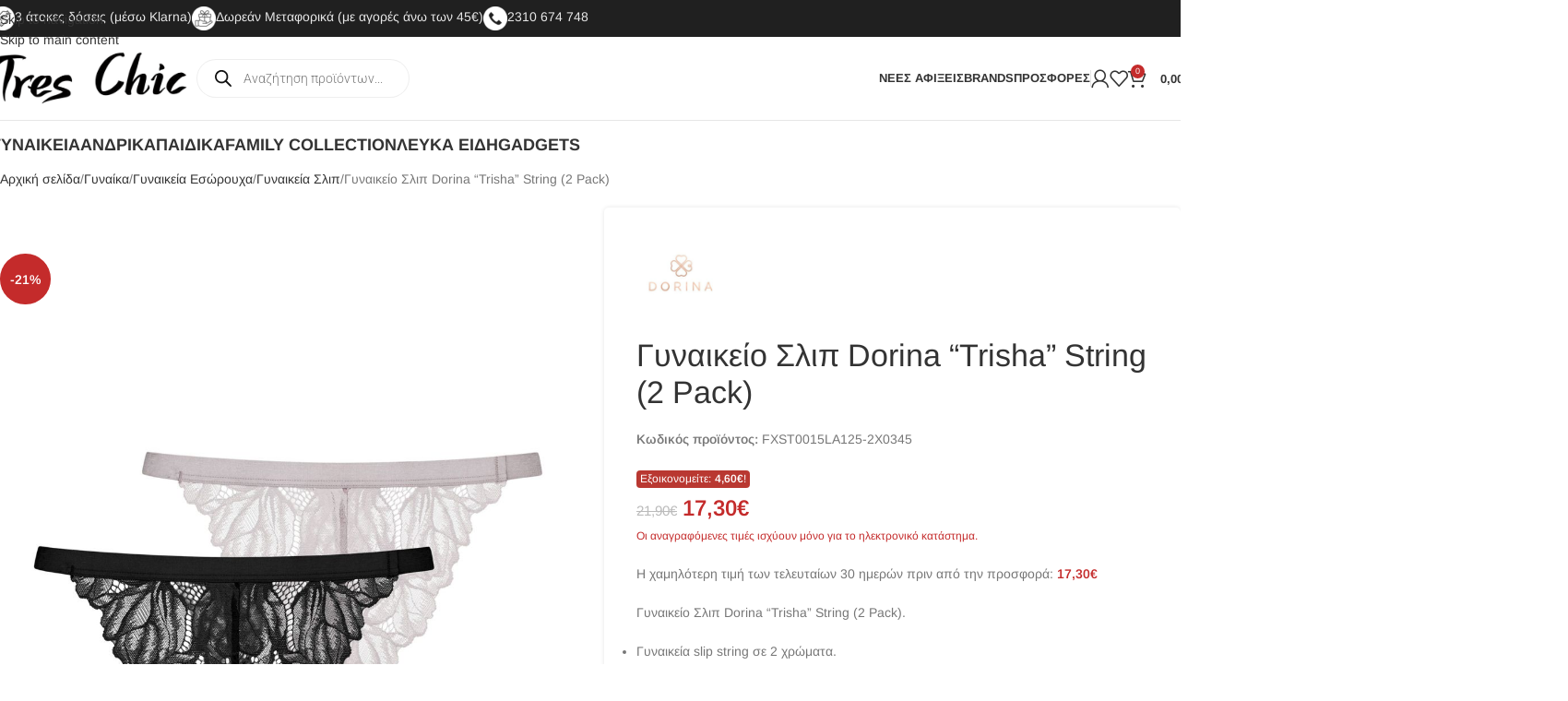

--- FILE ---
content_type: text/css
request_url: https://tres-chic.gr/wp-content/cache/min/1/wp-content/plugins/product-price-history/assets/build/public-chart.css?ver=1767895847
body_size: -110
content:
.pph-wrapper{background-color:var(--pph-chart--background-color,transparent);display:none;margin:0 auto 1rem;max-width:var(--pph-chart--max-width,100%)}.pph-wrapper.pph-chart-show{display:block}.pph-wrapper span.pph-chart-title{display:block;font-size:1.15rem;margin:0 auto;padding:1rem;text-align:center}.pph-wrapper .pph-chart-description{display:block;padding:0 2rem}.pph-wrapper .pph-ranges{align-items:center;display:flex;flex-wrap:wrap;justify-content:center;padding:.3rem 1rem;text-align:center}.pph-wrapper .pph-ranges .pph-active{box-shadow:0 2px 12px -6px #000}.pph-wrapper .pph-summary-stats{align-items:center;display:flex;gap:1rem;justify-content:center;margin-top:.5rem}.pph-wrapper .pph-summary-stats .pph-label{margin-right:.3rem}.pph-wrapper .pph-summary-stats .pph-value{font-weight:700}